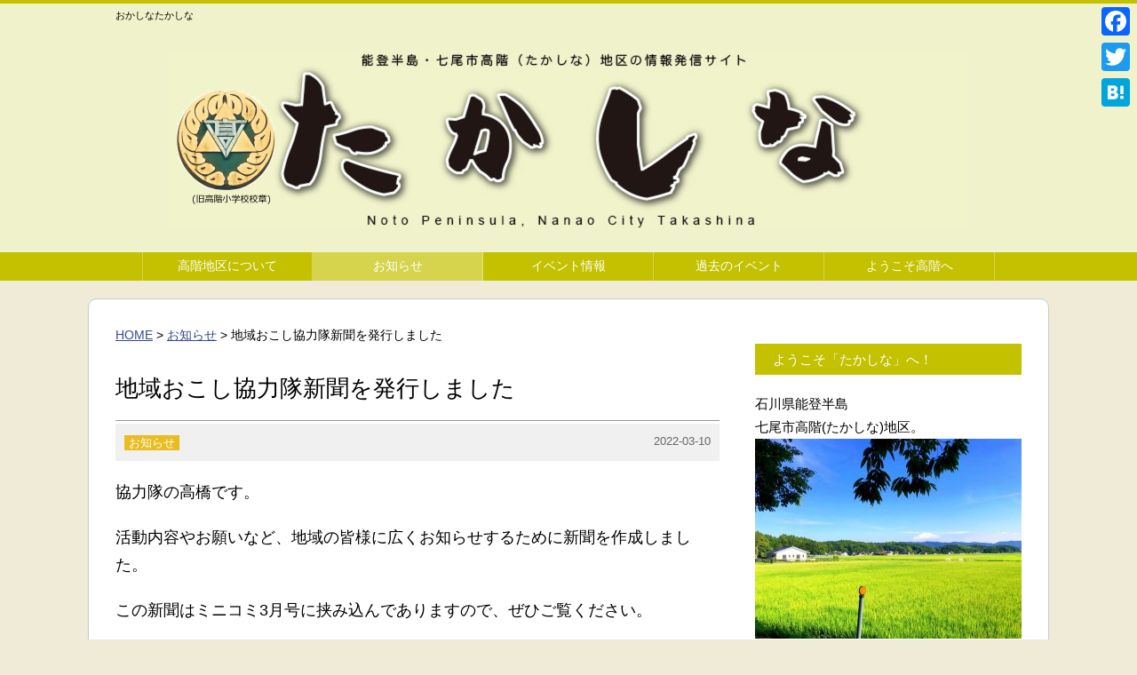

--- FILE ---
content_type: text/css
request_url: http://takashinacomcen.com/wp/wp-content/themes/naturalpress/wp-style.css
body_size: 5115
content:
@charset "UTF-8";


/* ----- リンク定義 ----- */

a:link{color: #334b8f; text-decoration: underline;}
a:visited{color: #334b8f; text-decoration: underline;}
a:active{color: #334b8f; text-decoration: underline;}
a:hover{color: #516fc6; text-decoration: none;}

/* ----- タグ定義 ----- */

body {
	color: #000000;
	font-family: "ヒラギノ角ゴ Pro W3", "Hiragino Kaku Gothic Pro W3", メイリオ, Meiryo, "ＭＳ Ｐゴシック", sans-serif;
	margin: 0px;
	padding: 0px;
	  /* 画像ファイルの指定
  background-image: url(http://oyayubicompany.jp/misogi/wp-content/uploads/2017/08/oldmap.jpg);
    */
  /* 画像を常に天地左右の中央に配置
  background-position: top center;
   */
  /* 画像をタイル状に繰り返し表示しない
  background-repeat: no-repeat;
 */
   
  /* コンテンツの高さが画像の高さより大きい時、動かないように固定
  background-attachment: fixed;
    */

  /* 表示するコンテナの大きさに基づいて、背景画像を調整 
  background-size: cover;
   */

  /* 背景画像が読み込まれる前に表示される背景のカラー */
  background-color: #efebd6;
}

p, li, dt, dd {
	font-size: 110%;
	line-height: 180%;
}

p, form, ul, ol, li, dl, dt, dd, td, th, h1, h2, h3, h4 {
	margin: 0px;
	padding: 0px;
	font-weight: normal;
}

ul {
	list-style-type: none;
}

label {
	cursor: pointer;
}

input {
	color: #555;
}

img {
	border: none;
}

/* ----- 全体 ----- */

.wrap {
	width: 1020px;
	margin: 0px auto;
	padding: 0px 30px;
}

.clear {
	clear: both;
	margin: 0px;
	padding: 0px;
}

.clearfix:after {
	content: ""; 
	display: block; 
	clear: both;
}

.fl {
	float: left;
}

.fr {
	float: right;
}

.allt {
	text-align: left;
}

.alct {
	text-align: center;
}

.alrt {
	text-align: right;
}

.nmlTxt {
	font-weight: normal;
}

/* ----- 装飾 ----- */

div.wakuYel {
	background-color: #FCF9E9;
	border: 1px solid #EBE0A5;
	padding: 10px 16px 4px 16px;
	border-radius: 4px;
	-webkit-border-radius: 4px;
	-moz-border-radius: 4px;
}

div.wakuBlu {
	background-color: #EBF4FA;
	border: 1px solid #C4DFF3;
	padding: 10px 16px 4px 16px;
	border-radius: 4px;
	-webkit-border-radius: 4px;
	-moz-border-radius: 4px;
}

div.wakuRed {
	background-color: #FFF1F1;
	border: 1px solid #F3BBBB;
	padding: 10px 16px 4px 16px;
	border-radius: 4px;
	-webkit-border-radius: 4px;
	-moz-border-radius: 4px;
}

/* ----- 文字装飾 ----- */

.smlTxt {
	font-size: 85%;
}

.smlerTxt {
	font-size: 80%;
}

.smlestTxt {
	font-size: 75%;
}

.bigTxt {
	font-size: 115%;
}

.biggerTxt {
	font-size: 120%;
}

.biggestTxt {
	font-size: 125%;
	line-height: 160%;
}

.colRed {
	color: #cc0000;
}

.colBlue {
	color: #4BAAE6;
}

.colBlue2 {
	color: #2244aa;
}

.colOra {
	color: #ea5e09;
}

.colPink {
	color: #FF8888;
}

/* ----- 印刷用 ----- */

@media print{
	body { zoom:1; }
}


/* ===== ----- ヘッダー ----- ===== */

#headArea {
	width: 100%;
	min-width: 1080px;
	/*border-top: 4px solid #74c554; */
	background-color: #f0f2cb;
}

#catchArea {
	padding: 3px 0px;
	background-color: #f0f2cb;
}

#catchArea p {
	font-size: 70%;
}

.logoArea {
	margin-top: 28px;
	margin-bottom: 26px;
}

#logo {
	float: center;
	font-size: 60px;
	font-weight: bold;
	line-height: 120%;
text-align: center;
}

#logo a {
	text-decoration: none;
	color: #333;
}

#snsArea {
	float: right;
	padding-top: 9px;
}

#snsArea li {
	float: left;
	line-height: 100%;
	padding: 0px 8px;
}

#snsArea li#snsFb { padding: 0px 18px 0px 0px; }
#snsArea li#snsTt { padding: 1px 15px 0px 0px; }
#snsArea li#snsGp { padding: 0px 11px 0px 0px; }
#snsArea li#snsFl { padding: 0px 15px 0px 0px; }

#searchArea #s,
#searchform #s {
	width: 176px;
	height: 28px;
	line-height: 100%;
	padding: 0px 10px;
	border: 1px solid #ccc;
}

#searchArea {
	float: right;
	padding-top: 3px;
}

#searchArea li {
	float: left;
	line-height: 100%;
}

#searchsubmit {
	background: url(lib/img/ico_search.png) no-repeat center center;
	background-color: #74c554;
	width: 30px;
	height: 30px;
	border-style: none;
	cursor: pointer;
}

/* ===== ----- 上メニュー ----- ===== */

#mobileMenu label,
#mobileMenu input {
	display: none;
}

#menuArea {
	background-color: #74c554;
	width: 100%;
}

#topMenu {
	display: table;
	table-layout: fixed;
	width: 1020px;
	margin: 0px auto;
	padding: 0px 30px;
}

#topMenu li {
	display: table-cell;
	font-size: 85%;
	font-weight: normal;
	text-align: center;
	border-right: 1px solid rgba(255,255,255,0.3);
}

#topMenu li:first-child {
	border-left: 1px solid rgba(255,255,255,0.3);
}

#topMenu li a {
	display: block;
	width: 100%;
	color: #fff;
	line-height: 120%;
	text-decoration: none;
	padding: 8px 0px;
}

#topMenu li a:hover,
#topMenu li.current-menu-item,
#topMenu li.current-menu-parent,
#topMenu li.current-post-ancestor,
#topMenu li.current-category-ancestor {
		background-color: rgba(255,255,255,0.3);
}

/* ドロップメニュー */
#topMenu {
	z-index: 7;
}

#topMenu li ul {
	position: absolute;
	display: block;
}

#topMenu li ul li {
	display: block;
	background-color: #74c554;
	overflow: hidden;
	height: 0;
	transition: .2s;
	border-right: none;
}

#topMenu li ul li:first-child {
	border-left: none;
}

#topMenu li:hover ul li {
	overflow: visible;
	height: 38px;
}

#topMenu li ul li a {
	background-color: rgba(0,0,0,0.1);
	width: 174px;
	height: 26px;
	color: #ffffff;
	line-height: 100%;
	text-indent: 0px;
	text-decoration: none;
	padding: 12px 15px 0px 15px;
	border-top: 1px solid rgba(255,255,255,0.2);
}

#topMenu li ul li a:hover {
	background-color: rgba(255,255,255,0.2);
}


/* ===== ----- メイン ----- ===== */

#mainArea {
	padding-bottom: 20px;
	padding-top: 20px;
	margin-top: 20px;
	background-color: #fff;
box-shadow:0px 5px 5px -5px;
     border:1px solid #cccccc;
border-radius: 10px;        /* CSS3草案 */  
    -webkit-border-radius: 10px;    /* Safari,Google Chrome用 */  
    -moz-border-radius: 10px;   /* Firefox用 */ 
}

#mainArea2 {
	padding-bottom: 20px;
	padding-top: 20px;
	margin-top: 20px;
	background-color: #fff;
	width: 980px;
}

#mainArea3 {
	padding-bottom: 20px;
	padding-top: 20px;
	margin-top: 20px;
	background-color: #999;
}

#mainArea-food {
	padding-bottom: 20px;
	padding-top: 20px;
	margin-top: 20px;
	background-color: #892d2d;
}

#mainArea-shop {
	padding-bottom: 20px;
	padding-top: 20px;
	margin-top: 20px;
	background-color: #1f7c5c;
}

#mainArea-history {
	padding-bottom: 20px;
	padding-top: 20px;
	margin-top: 20px;
	background-color: #6e3398;
}

#mainArea-event {
	padding-bottom: 20px;
	padding-top: 20px;
	margin-top: 20px;
	background-color: #89702d;
}

#mainArea-life {
	padding-bottom: 20px;
	padding-top: 20px;
	margin-top: 20px;
	background-color: #0e79ab;
}

#mainArea-article {
	padding-bottom: 20px;
	padding-top: 20px;
	margin-top: 20px;
	background-color: #e2d8a3;
}

#mainLt {
	float: left;
	width: 680px;
}

#mainRt {
	float: right;
	width: 300px;
}

#mainLt h1 {
	font-size: 160%;
	padding-top: 30px;
	margin-bottom: 3px;
	padding-bottom: 18px;
	border-bottom: 1px solid #999;
}

#mainLt.noneMeta h1 {
	margin-bottom: 20px;
}

#listPage #mainLt h2,
.recomTtl h2 {
	font-size: 130%;
	line-height: 130%;
	margin-top: 30px;
	margin-bottom: 20px;
	padding-bottom: 8px;
	border-bottom: 2px solid #ccc;
}

#mainRt h3 {
	background-color: #74c554;
	font-size: 110%;
	color: #fff;
	line-height: 130%;
	margin-bottom: 20px;
	padding: 8px 20px;
}

.morePost {
	padding-top: 10px;
}

.morePost a {
	display: block;
	color: #333;
	font-size: 80%;
	text-align: center;
	text-decoration: none;
	padding: 14px;
	border: 1px solid #ddd;
}

.morePost a:hover {
	background-color: #f9f9f9;
}

.topListPage {
	padding-top: 30px;
}

#entryArea {
	padding-bottom: 20px;
}

#entryArea p {
	padding: 5px 0px 15px 0px;
}

#entryArea img {
	max-width: 100%;
	height: auto;
}

#entryMeta {
	background-color: #f0f0f0;
	margin-bottom: 15px;
	padding: 5px 10px;
}

#entryCate {
	float: left;
}

#entryCate a {
	background-color: #e9bc21;
	font-size: 75%;
	text-decoration: none;
	color: #fff;
	padding: 1px 5px;
}

#entryDate {
	float: right;
	font-size: 80%;
	color: #666;
	padding-top: 3px;
}

.breadList {
	font-size: 80%;
	padding-top: 8px;
}

.breadList li {
	float: left;
}

.recomArea li {
	position: relative;
}

.recomArea li a {
	display: block;
	text-decoration: none;
}

.recomArea p.categoriTxt {
	position: absolute;
	top: 10px;
	left: -5px;
	background-color: #999;
	display: inline-box;
	font-size: 75%;
	color: #fff;
	line-height: 120%;
	padding: 2px 5px;
}

.recomArea p.categoriTxtlife {
	position: absolute;
	top: 10px;
	left: -5px;
	background-color: #0e79ab;
	display: inline-box;
	font-size: 75%;
	color: #fff;
	line-height: 120%;
	padding: 2px 5px;
}

.recomArea p.categoriTxtarticle {
	position: absolute;
	top: 10px;
	left: -5px;
	background-color: #243b8f;
	display: inline-box;
	font-size: 75%;
	color: #fff;
	line-height: 120%;
	padding: 2px 5px;
}

.recomArea p.categoriTxtevent {
	position: absolute;
	top: 10px;
	left: -5px;
	background-color: #89702d;
	display: inline-box;
	font-size: 75%;
	color: #fff;
	line-height: 120%;
	padding: 2px 5px;
}

.recomArea p.categoriTxtiju {
	position: absolute;
	top: 10px;
	left: -5px;
	background-color: #1f7c5c;
	display: inline-box;
	font-size: 75%;
	color: #fff;
	line-height: 120%;
	padding: 2px 5px;
}

.recomArea p.categoriTxtnews {
	position: absolute;
	top: 10px;
	left: -5px;
	background-color: #892d2d;
	display: inline-box;
	font-size: 75%;
	color: #fff;
	line-height: 120%;
	padding: 2px 5px;
}

.recomArea p.itemTxt {
	display:block;
	position: absolute;
	bottom: 0px;
	background-color: rgba(0,0,0,0.6);
	width: 94%;
	font-size: 75%;
	color: #fff;
	line-height: 140%;
	padding: 4px 3%;
}

.recomArea img {
	width: 100%;
	height: auto;
}

.slick-slide {
	margin: 0px 8px;
}

.slick-prev:before,
.slick-next:before {
	content: '';
	display: block;
	width: 10px;
	height: 20px;
}

.slick-prev:before {
	background: url(lib/img/ico_prev.png) no-repeat;
}

.slick-prev,
.slick-next {
	width: 10px;
	height: 20px;
}

.slick-prev {
	left: -18px;
}

.slick-next {
	left: 1040px;
}

.slick-next:before {
	background: url(lib/img/ico_next.png) no-repeat;
}

.recomSpace {
	width: 1080px;
	margin: 0px auto;
}

.recomContainer {
	position: relative;
	width: 1036px;
	margin: 0px auto;
}

.itemLt {
	float: left;
	width: 130px;
	margin: 5px 0px;
}

.itemLt h1{
	font-size: 200%;
}


.itemRt {
	float: right;
	width: 520px;
}

.itemRt h3 {
	font-size: 105%;
}

.itemBig .itemLt,
.itemBig .itemRt {
	width: 320px;
}

.itemBig .itemRt h3 {
	font-size: 120%;
}

.topItem {
	position: relative;
	width: 100%;
	margin-bottom: 10px;
	padding-bottom: 10px;
	border-bottom: 1px dotted #ccc;
}

.topItem p img {
	width: 100%;
	height: auto;
}

#mainLt .col2 .topItem {
	width: 320px;
}

.topItem {

}
.topItem a {
	display: block;
	line-height: 160%;
	text-decoration: none;
	color: #000;
}

.topItem a:hover {
	background-color: #e3e8f6;
}

.topItem p.categoriTxt {
	position: absolute;
	top: 10px;
	left: -5px;
	background-color: #999;
	display: inline-box;
	font-size: 75%;
	color: #fff;
	line-height: 120%;
	padding: 2px 5px;
}

.topItem p.categoriTxtlife {
	position: absolute;
	top: 10px;
	left: -5px;
	background-color: #0e79ab;
	display: inline-box;
	font-size: 75%;
	color: #fff;
	line-height: 120%;
	padding: 2px 5px;
}

.topItem p.categoriTxtarticle {
	position: absolute;
	top: 10px;
	left: -5px;
	background-color: #243b8f;
	display: inline-box;
	font-size: 75%;
	color: #fff;
	line-height: 120%;
	padding: 2px 5px;
}

.topItem p.categoriTxtevent {
	position: absolute;
	top: 10px;
	left: -5px;
	background-color: #89702d;
	display: inline-box;
	font-size: 75%;
	color: #fff;
	line-height: 120%;
	padding: 2px 5px;
}

.topItem p.categoriTxtiju {
	position: absolute;
	top: 10px;
	left: -5px;
	background-color: #1f7c5c;
	display: inline-box;
	font-size: 75%;
	color: #fff;
	line-height: 120%;
	padding: 2px 5px;
}

.topItem p.categoriTxtnews {
	position: absolute;
	top: 10px;
	left: -5px;
	background-color: #892d2d;
	display: inline-box;
	font-size: 75%;
	color: #fff;
	line-height: 120%;
	padding: 2px 5px;
}

.timest {
	font-size: 75%;
	color: #999;
	padding: 6px 0px 2px 0px;
}

#mainLt .col2 .timest {
	padding: 10px 0px 2px 0px;
}

.mainTxt {
	font-size: 80%;
	color: #000;
	line-height: 160%;
	padding: 10px 0px 5px 0px;
}

.subTxt {
	font-size: 100%;
	color: #000;
	line-height: 160%;
	padding: 10px 10px 30px 10px;
    
}

.widgetArea {
	font-size: 85%;
	line-height: 170%;
	padding-top: 30px;
}

.widgetArea ul li {
	margin-top: 5px;
	padding-top: 5px;
	border-top: 1px dotted #ccc;
}

.widgetArea li:first-child {
	margin-top: 0px;
	padding-top: 0px;
	border-top: none;
}

.widgetArea ul.children li {
	margin-top: 5px;
	padding-top: 5px;
	padding-left: 14px;
	border-top: 1px dotted #ccc;
}

.tagArea a {
	background-color: #eee;
	display: inline-block;
	font-size: 80%;
	text-decoration: none;
	color: #666;
	margin: 0px 3px;
	padding: 1px 2px;
	border: 1px solid #ccc;
	border-radius: 4px;
	-webkit-border-radius: 4px;
	-moz-border-radius: 4px;
}

.adArea1 {
	padding-bottom: 20px;
}

.adTopArea1 {
	padding-top: 30px;
}

.adArea2,
.adTopArea2 {
	padding-top: 20px;
}

/* ----- コメント -----*/

.comments {
	list-style-type: none;
}

.comments li div.comment-body {
	background-color: #f0f0f0;
	border-radius: 10px;
	-webkit-border-radius: 10px;
	-moz-border-radius: 10px;
	margin-bottom: 15px;
}

.comments li div.comment-body {
	font-size: 90%;
	padding: 15px 20px 10px 20px;
}

.comments li .comment-author {
	float: left;
	width: 48%;
	padding-bottom: 4px;
}

.comments li .comment-author .says {
	display: none;
}

.comments li .comment-author .fn {
	font-style: normal;
}

.comments li .commentmetadata {
	float: right;
	width: 48%;
	font-size: 90%;
	text-align: right;
	padding-bottom: 4px;
}

.comments li p {
	clear: both;
	padding-top: 5px;
	border-top: 1px dotted #ccc;
}

.comments li .comment-reply-link {
	background-color: #ccc;
	font-size: 80%;
	color: #333;
	text-decoration: none;
	padding: 1px 10px;
}

.comments li .children {
	padding-left: 50px;
}

.comments li .children .children {
	padding-left: 0px;
}

.comments li .children div.comment-body {
	background-color: #fbfbfb;
	border: 1px solid #ddd;
	border-radius: 10px;
	-webkit-border-radius: 10px;
	-moz-border-radius: 10px;
}

.comment-respond p {
	font-size: 90%;
}

.comment-respond #comment {
	width: 96%;
	height: 150px;
	margin: 10px 0px;
	padding: 8px 2%;
	border: 1px solid #aaa;
}

.comment-respond input {
	width: 46%;
	margin: 5px 0px 10px 0px;
	padding: 8px 2%;
	border: 1px solid #aaa;
}

.comment-respond #submit {
	width: 50%;
	margin-top: 12px;
	padding: 12px 0px;
}

.comment-respond .required{
	color: #cc0000;
}

/* ----- かんたんに書くと用 -----*/

#pointArea {
	font-size: 90%;
	margin: 0px 0px 25px 0px;
	padding: 12px 15px 8px 15px;
	border: 2px solid #ccc;
}

#pointArea .pointTtl{
	display: inline-block;
	background-color: #30b5e7;
	font-size: 70%;
	font-weight: bold;
	color: #fff;
	margin: 0px;
	padding: 1px 5px;
}

#pointArea ul {
	padding-left: 0px;
	padding-right: 10px;
	list-style-type: none;
	margin: 0px;
	padding: 10px 20px 0px 15px;
}

#pointArea ul li {
	background: url("lib/img/ico_index.png") no-repeat 0px 6px;
	margin: 0px 0px 5px 10px;
	padding: 0px 0px 5px 20px;
	border-bottom: 1px dotted #ccc;
}

#pointArea ul li:last-child {
	margin: 0px 0px 0px 10px;
	border-bottom: none;
}

/* ----- ページング -----*/

.pager{
	text-align: center;
	padding: 35px 0px;
}
a.page-numbers,
.pager .current{
	background: rgba(0,0,0,0.02);
	line-height: 240%;
	border: solid 1px rgba(0,0,0,0.1);
	border-radius: 5px;
	padding: 5px 8px;
	margin: 0 2px;
}
.pager .current{
	background-color: #16a1e7;
	font-weight: bold;
	color: rgba(255,255,255,1);
}

/* ----- Wordpress Popular post ----- */

.wpp-list img {
	padding: 5px 5px 5px 0px;
}

#mainRt .wpp-list {
	counter-reset: wppRunkNum;
}

#mainRt .wpp-list li {
	position: relative;
	padding-left: 5px;
}

#mainRt .widgetArea li:first-child {
	padding-top: 5px;
}

#mainRt .wpp-list li:before {
	content: counter(wppRunkNum, decimal);
	counter-increment: wppRunkNum;
	position: absolute;
	top: 7px;
	left: 0px;
	background-color: #5fbced;
	background-position: 5px 0px;
	font-size: 75%;
	line-height: 1;
	color: #fff;
	margin-top: 5px;
	padding: 4px 6px;
}

/* ===== ----- 記事用Style ----- ===== */

#detailpage #mainLt h2,
#detailpage #mainLt h3 {
	line-height: 130%;
	margin-top: 30px;
	margin-bottom: 20px;
	padding-bottom: 8px;
	border-bottom: 2px solid #ccc;
}

#entryArea h2 {
	font-size: 120%;
	margin: 15px 0px 15px 0px !important;
	padding: 6px 0px 6px 12px !important;
	border-bottom: none !important;
	border-left: 1px solid #74c554;
}

#entryArea h3 {
	background-color: #74c554;
	font-size: 110%;
	color: #fff;
	margin: 15px 0px 15px 0px !important;
	padding: 7px 10px 7px 10px !important;
	border-bottom: none !important;
	border-radius: 10px;
	-webkit-border-radius: 10px;
	-moz-border-radius: 10px;
}

#entryArea h4 {
	font-size: 110%;
	margin: 15px 0px 15px 0px;
	padding: 5px 0px 5px 10px;
	border-bottom: 1px dotted #666;
}

#entryArea blockquote {
	background: url(lib/img/ico_quote.png) no-repeat 7px 6px;
	margin: 5px 0px 5px 20px;
	padding: 10px 20px 10px 25px;
	border: 3px solid #eee;
	border-radius: 10px;
	-webkit-border-radius: 10px;
	-moz-border-radius: 10px;
}

#entryArea table {
	width: 100%;
	border-collapse: collapse;
}

#entryArea table td,
#entryArea table th {
	background-color: #fff;
	font-size: 95%;
	vertical-align: top;
	padding: 8px 15px;
	border: 1px solid #ccc;
}

#entryArea table th {
	background-color: #eee;
	font-weight: bold;
	vertical-align: top;
}

#entryArea .btnArea {
	display: inline-box;
	background-color: #30b5e7;
	font-size: 90%;
	font-weight: bold;
	color: #fff;
	text-decoration: none;
	padding: 9px 25px;
	border: 1px solid #ddd;
	border-radius: 8px;
	-webkit-border-radius: 8px;
	-moz-border-radius: 8px;
	box-shadow: inset 0px 0px 0px 1px rgba(255, 255, 255, 0.9);
}

#entryArea .btnArea:hover {
	background-color: #7ed4f4;
}

#entryArea .btnArea.biggest {
	display: block;
	width: 50%;
	font-size: 110%;
	text-align: center;
	margin: 0px auto;
	padding: 10px 5%;
}

#entryArea .btnArea.big {
	font-size: 100%;
	padding: 9px 60px;
}

#entryArea .btnArea.sml {
	font-size: 80%;
	padding: 7px 12px;
}

/* ===== ----- フッター ----- ===== */

#footBg {
	background-color: #487a32;
	width: 100%;
	min-width: 1080px;
}

#footArea {
	color: #ffffff;
	margin-top: 20px;
	padding: 20px 0px 10px 0px;
}

#footArea a {
	color: #fff;
	text-decoration: underline;
}

#footArea a:hover {
	color: #ddd;
	text-decoration: none;
}

.footContents {
	border-left: 1px solid #fff;
	border-right: 1px solid #fff;
}

#footArea {
	display: table;
}

#footArea .col3 {
	display: table-cell;
	width: 29%;
	padding: 0px 2%;
	/* border-left: 1px solid #666; */
}

#footArea .col3:first-child {
	border-left: none;
}

#footArea h3 {
	font-size: 110%;
	margin-bottom: 10px;
	padding-left: 10px;
	border-left: 3px solid #ccc;
}

#footArea .widgetArea {
	padding: 10px 0px;
}

#copyright {
	float: left;
	width: 58%;
	font-family: "Lucida Grande", "Lucida Sans Unicode", Arial, sans-serif;
	font-size: 75%;
	padding: 25px 2% 10px 0px;
}

#webjozu {
	float: right;
	width: 40%;
	font-family: "Lucida Grande", "Lucida Sans Unicode", Arial, sans-serif;
	font-size: 75%;
	text-align: right;
	padding: 25px 0px 10px 0px;
}

#webjozu a {
	text-decoration: none;
	color: #fff;
}

#webjozu a:hover {
	text-decoration: underline;
}


/* ----------------------------
* レスポンシブ
---------------------------- */


@media screen and (max-width: 1080px) {

/* ----- 全体 ----- */

.wrap {
	width: 94%;
	padding: 0px 3%;
}

iframe {
	width:100%;
}

/* ===== ----- ヘッダー ----- ===== */

#headArea {
	min-width: 0px;
}

/* ===== ----- 上メニュー ----- ===== */

#topMenu {
	display: table;
	table-layout: fixed;
	width: 94%;
	margin: 0px auto;
	padding: 12px 3%;
}

/* ===== ----- メイン ----- ===== */

.mainPh img {
	width: 100%;
}

.recomSpace {
	width: 100%;
	margin: 0px auto;
}

.recomContainer {
	width: 94%;
	padding: 0px 3%;
}

.slick-next {
	left: 101%;
}

#mainLt {
	width: 68%;
}

#mainRt {
	width: 28%;
}

#mainLt .col2 .topItem,
.itemBig .itemLt,
.itemBig .itemRt {
	width: 48%;
}

.itemRt {
	width: 100%;
	margin-left: -180px;
}

.itemRtCont {
	margin-left: 180px;
}

/* ===== ----- フッター ----- ===== */

#footBg {
	min-width: 0px;
}

}


@media screen and (max-width: 800px) {

/* ===== ----- メイン ----- ===== */

#mainLt,
#mainRt {
	float: none;
	width: 100%;
}

#mainLt h1 {
	line-height: 150%;
}

/* ----- ページング -----*/

.pager{
	padding: 15px 0px;
}

}


@media screen and (max-width: 580px) {

/* ----- 全体 ----- */

.wrap {
	width: 92%;
	padding: 0px 4%;
}

/* ===== ----- ヘッダー ----- ===== */

#headArea {
	width: 100%;
	min-width: 0px;
}

.logoArea {
	text-align: center;
	margin-top: 15px;
	margin-bottom: 0px;
}

#logo {
	float: none;
	width: 80%;
	margin: 0px auto 10px auto;
}

#logo img {

	height: auto;
	max-width: 100%;
}

#snsArea {
	padding-top: 8px;
}

/* ===== ----- 上メニュー ----- ===== */

#menuArea {
	margin-top: 5px;
}

#topMenu {
	display: block;
	table-layout: auto;
	overflow: hidden;
	height: 0;
	transition: .2s;
	padding: 0px 3%;
	border-top: 1px solid rgba(255,255,255,0.2);
}

#topMenu li {
	display: block;
	border-right: none;
	border-bottom: 1px solid rgba(255,255,255,0.2);
}

#topMenu li:first-child {
	border-left: none;
}

#topMenu li:last-child {
	border-bottom: none;
}

#topMenu li ul {
	display: none;
}

#mobileMenu {
	display: block;
}

#mobileMenu label {
	display: block;
	color: #fff;
	font-size: 80%;
	font-weight: bold;
	text-align: center;
	text-decoration: none;
	padding: 18px 0px;
}

#mobileMenu label:hover {
	background-color: rgba(255,255,255,0.3);
}

#mobileMenu input:checked + #topMenu {
	overflow: visible;
	height: auto;
	padding: 12px 3%;
}

/* ===== ----- メイン ----- ===== */

.wrap.mainPh {
	width: 100%;
	padding: 1px 0px 0px 0px;
}

.mainPh img {
	width: 100%;
}

.recomSpace {
	width: 100%;
	margin: 0px auto;
}

.recomContainer {
	width: 92%;
	padding: 0px 4%;
}

.slick-next {
	left: 101%;
}

.itemLt {
	width: 100px;
}

.itemRt {
	margin-left: -120px;
}

#mainLt .col2 .topItem,
.itemBig .itemLt,
.itemBig .itemRt {
	float: none;
	width: 100%;
}

.itemBig .itemLt,
.itemBig .itemRt,
.itemBig .itemRtCont {
	float: none;
	width: 100%;
	margin-left: 0px;
}

.topItem .itemLt p.categoriTxt {
	font-size: 65%;
}

.timest {
	padding: 2px 0px 2px 0px;
}

.topItem h3,
.itemBig .itemRt h3 {
	font-size: 200%;
}

.itemRtCont {
	margin-left: 120px;
}

.itemRtCont .mainTxt {
	display: none;
}

.itemRtCont h3 {
	font-size: 90%;
	line-height: 150%;
border-bottom: 1px solid #999;
}

.widgetArea li:last-child {
	border-bottom: none;
}

/* ----- コメント ----- */

.comments li .children {
	padding-left: 5%;
}

.comment-respond #comment {
	width: 94%;
	height: 100px;
	margin: 10px 0px;
	padding: 8px 3%;
}

.comment-respond input {
	width: 94%;
	margin: 5px 0px 10px 0px;
	padding: 8px 3%;
}

.comment-respond #submit {
	width: 100%;
	margin-top: 12px;
	padding: 12px 0px;
}

/* ===== ----- 記事用Style ----- ===== */

#entryArea table.mobileTb {
	border-top: 1px solid #ccc;
}

#entryArea table.mobileTb td,
#entryArea table.mobileTb th {
	width: 94%;
	display: block;
	padding: 14px 3%;
	border-top: none;
}

/* ===== ----- フッター ----- ===== */

.footContents {
	border-left: none;
	border-right: none;
}

#footArea {
	display: block;
	margin-top: 20px;
	padding: 10px 0px 10px 0px;
}

#footArea .col3 {
	display: block;
	width: 100%;
	padding: 8px 0;
	border-bottom: 1px solid #666;
	border-left: none;
}

#copyright,
#webjozu {
	float: none;
	width: 100%;
	text-align: center;
	padding: 25px 0px 2px 0px;
}

#webjozu {
	padding: 0px 0px 10px 0px;
}

}